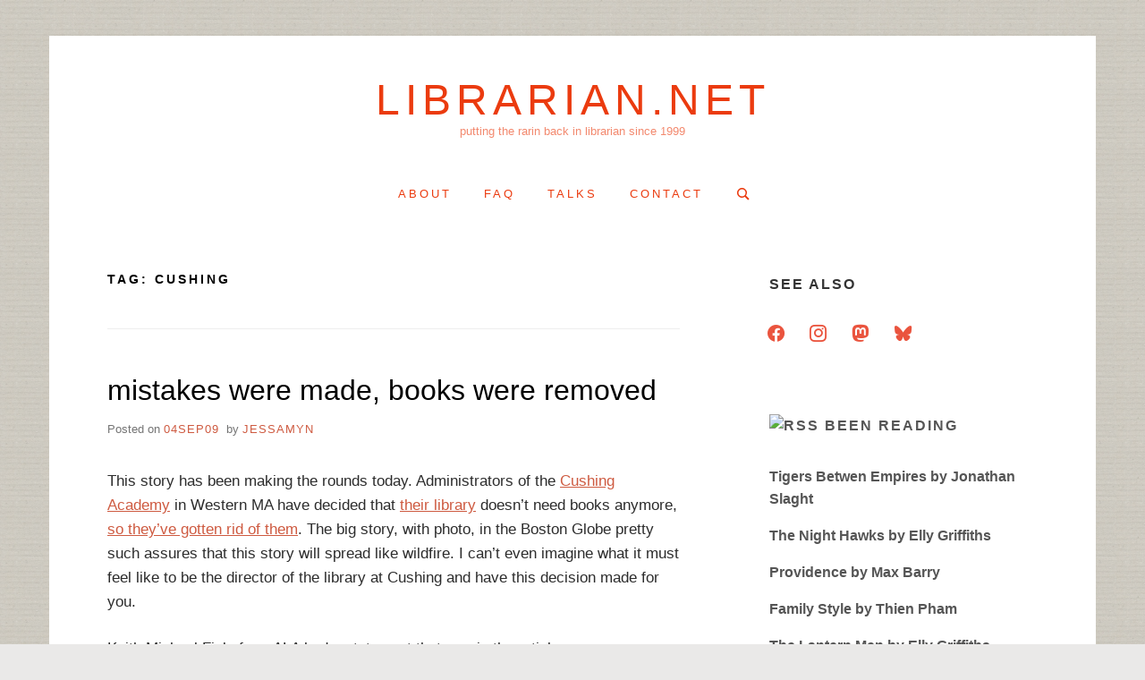

--- FILE ---
content_type: text/html; charset=UTF-8
request_url: https://www.librarian.net/tag/cushing/
body_size: 12309
content:
<!doctype html>
<html lang="en-US" prefix="og: http://ogp.me/ns# fb: http://ogp.me/ns/fb#" class="no-js">
<head>
	<meta charset="UTF-8">
	<meta name="viewport" content="width=device-width, initial-scale=1, minimum-scale=1">
	<meta name="citation_issn" content="3066-120X">
	<link rel="profile" href="http://gmpg.org/xfn/11">

	<script>(function(H){H.className = H.className.replace(/\bno-js\b/,'js')})(document.documentElement);</script>
<title>cushing &#8211; librarian.net</title>
<meta name='robots' content='max-image-preview:large' />
	<style>img:is([sizes="auto" i], [sizes^="auto," i]) { contain-intrinsic-size: 3000px 1500px }</style>
	<link rel="alternate" type="application/rss+xml" title="librarian.net &raquo; Feed" href="https://www.librarian.net/feed/" />
<link rel="alternate" type="application/rss+xml" title="librarian.net &raquo; Comments Feed" href="https://www.librarian.net/comments/feed/" />
<link rel="alternate" type="application/rss+xml" title="librarian.net &raquo; cushing Tag Feed" href="https://www.librarian.net/tag/cushing/feed/" />
<script type="text/javascript">
/* <![CDATA[ */
window._wpemojiSettings = {"baseUrl":"https:\/\/s.w.org\/images\/core\/emoji\/16.0.1\/72x72\/","ext":".png","svgUrl":"https:\/\/s.w.org\/images\/core\/emoji\/16.0.1\/svg\/","svgExt":".svg","source":{"concatemoji":"https:\/\/www.librarian.net\/wp-includes\/js\/wp-emoji-release.min.js?ver=6.8.2"}};
/*! This file is auto-generated */
!function(s,n){var o,i,e;function c(e){try{var t={supportTests:e,timestamp:(new Date).valueOf()};sessionStorage.setItem(o,JSON.stringify(t))}catch(e){}}function p(e,t,n){e.clearRect(0,0,e.canvas.width,e.canvas.height),e.fillText(t,0,0);var t=new Uint32Array(e.getImageData(0,0,e.canvas.width,e.canvas.height).data),a=(e.clearRect(0,0,e.canvas.width,e.canvas.height),e.fillText(n,0,0),new Uint32Array(e.getImageData(0,0,e.canvas.width,e.canvas.height).data));return t.every(function(e,t){return e===a[t]})}function u(e,t){e.clearRect(0,0,e.canvas.width,e.canvas.height),e.fillText(t,0,0);for(var n=e.getImageData(16,16,1,1),a=0;a<n.data.length;a++)if(0!==n.data[a])return!1;return!0}function f(e,t,n,a){switch(t){case"flag":return n(e,"\ud83c\udff3\ufe0f\u200d\u26a7\ufe0f","\ud83c\udff3\ufe0f\u200b\u26a7\ufe0f")?!1:!n(e,"\ud83c\udde8\ud83c\uddf6","\ud83c\udde8\u200b\ud83c\uddf6")&&!n(e,"\ud83c\udff4\udb40\udc67\udb40\udc62\udb40\udc65\udb40\udc6e\udb40\udc67\udb40\udc7f","\ud83c\udff4\u200b\udb40\udc67\u200b\udb40\udc62\u200b\udb40\udc65\u200b\udb40\udc6e\u200b\udb40\udc67\u200b\udb40\udc7f");case"emoji":return!a(e,"\ud83e\udedf")}return!1}function g(e,t,n,a){var r="undefined"!=typeof WorkerGlobalScope&&self instanceof WorkerGlobalScope?new OffscreenCanvas(300,150):s.createElement("canvas"),o=r.getContext("2d",{willReadFrequently:!0}),i=(o.textBaseline="top",o.font="600 32px Arial",{});return e.forEach(function(e){i[e]=t(o,e,n,a)}),i}function t(e){var t=s.createElement("script");t.src=e,t.defer=!0,s.head.appendChild(t)}"undefined"!=typeof Promise&&(o="wpEmojiSettingsSupports",i=["flag","emoji"],n.supports={everything:!0,everythingExceptFlag:!0},e=new Promise(function(e){s.addEventListener("DOMContentLoaded",e,{once:!0})}),new Promise(function(t){var n=function(){try{var e=JSON.parse(sessionStorage.getItem(o));if("object"==typeof e&&"number"==typeof e.timestamp&&(new Date).valueOf()<e.timestamp+604800&&"object"==typeof e.supportTests)return e.supportTests}catch(e){}return null}();if(!n){if("undefined"!=typeof Worker&&"undefined"!=typeof OffscreenCanvas&&"undefined"!=typeof URL&&URL.createObjectURL&&"undefined"!=typeof Blob)try{var e="postMessage("+g.toString()+"("+[JSON.stringify(i),f.toString(),p.toString(),u.toString()].join(",")+"));",a=new Blob([e],{type:"text/javascript"}),r=new Worker(URL.createObjectURL(a),{name:"wpTestEmojiSupports"});return void(r.onmessage=function(e){c(n=e.data),r.terminate(),t(n)})}catch(e){}c(n=g(i,f,p,u))}t(n)}).then(function(e){for(var t in e)n.supports[t]=e[t],n.supports.everything=n.supports.everything&&n.supports[t],"flag"!==t&&(n.supports.everythingExceptFlag=n.supports.everythingExceptFlag&&n.supports[t]);n.supports.everythingExceptFlag=n.supports.everythingExceptFlag&&!n.supports.flag,n.DOMReady=!1,n.readyCallback=function(){n.DOMReady=!0}}).then(function(){return e}).then(function(){var e;n.supports.everything||(n.readyCallback(),(e=n.source||{}).concatemoji?t(e.concatemoji):e.wpemoji&&e.twemoji&&(t(e.twemoji),t(e.wpemoji)))}))}((window,document),window._wpemojiSettings);
/* ]]> */
</script>
<style id='wp-emoji-styles-inline-css' type='text/css'>

	img.wp-smiley, img.emoji {
		display: inline !important;
		border: none !important;
		box-shadow: none !important;
		height: 1em !important;
		width: 1em !important;
		margin: 0 0.07em !important;
		vertical-align: -0.1em !important;
		background: none !important;
		padding: 0 !important;
	}
</style>
<link rel='stylesheet' id='wp-block-library-css' href='https://www.librarian.net/wp-includes/css/dist/block-library/style.min.css?ver=6.8.2' type='text/css' media='all' />
<style id='classic-theme-styles-inline-css' type='text/css'>
/*! This file is auto-generated */
.wp-block-button__link{color:#fff;background-color:#32373c;border-radius:9999px;box-shadow:none;text-decoration:none;padding:calc(.667em + 2px) calc(1.333em + 2px);font-size:1.125em}.wp-block-file__button{background:#32373c;color:#fff;text-decoration:none}
</style>
<link rel='stylesheet' id='wpzoom-social-icons-block-style-css' href='https://www.librarian.net/wp-content/plugins/social-icons-widget-by-wpzoom/block/dist/style-wpzoom-social-icons.css?ver=4.5.3' type='text/css' media='all' />
<style id='global-styles-inline-css' type='text/css'>
:root{--wp--preset--aspect-ratio--square: 1;--wp--preset--aspect-ratio--4-3: 4/3;--wp--preset--aspect-ratio--3-4: 3/4;--wp--preset--aspect-ratio--3-2: 3/2;--wp--preset--aspect-ratio--2-3: 2/3;--wp--preset--aspect-ratio--16-9: 16/9;--wp--preset--aspect-ratio--9-16: 9/16;--wp--preset--color--black: #272727;--wp--preset--color--cyan-bluish-gray: #abb8c3;--wp--preset--color--white: #ffffff;--wp--preset--color--pale-pink: #f78da7;--wp--preset--color--vivid-red: #cf2e2e;--wp--preset--color--luminous-vivid-orange: #ff6900;--wp--preset--color--luminous-vivid-amber: #fcb900;--wp--preset--color--light-green-cyan: #7bdcb5;--wp--preset--color--vivid-green-cyan: #00d084;--wp--preset--color--pale-cyan-blue: #8ed1fc;--wp--preset--color--vivid-cyan-blue: #0693e3;--wp--preset--color--vivid-purple: #9b51e0;--wp--preset--color--red: #e2574c;--wp--preset--color--orange: #ffbc49;--wp--preset--color--green: #00d084;--wp--preset--color--blue: #0693e3;--wp--preset--color--gray: #767676;--wp--preset--color--light-gray: #eee;--wp--preset--gradient--vivid-cyan-blue-to-vivid-purple: linear-gradient(135deg,rgba(6,147,227,1) 0%,rgb(155,81,224) 100%);--wp--preset--gradient--light-green-cyan-to-vivid-green-cyan: linear-gradient(135deg,rgb(122,220,180) 0%,rgb(0,208,130) 100%);--wp--preset--gradient--luminous-vivid-amber-to-luminous-vivid-orange: linear-gradient(135deg,rgba(252,185,0,1) 0%,rgba(255,105,0,1) 100%);--wp--preset--gradient--luminous-vivid-orange-to-vivid-red: linear-gradient(135deg,rgba(255,105,0,1) 0%,rgb(207,46,46) 100%);--wp--preset--gradient--very-light-gray-to-cyan-bluish-gray: linear-gradient(135deg,rgb(238,238,238) 0%,rgb(169,184,195) 100%);--wp--preset--gradient--cool-to-warm-spectrum: linear-gradient(135deg,rgb(74,234,220) 0%,rgb(151,120,209) 20%,rgb(207,42,186) 40%,rgb(238,44,130) 60%,rgb(251,105,98) 80%,rgb(254,248,76) 100%);--wp--preset--gradient--blush-light-purple: linear-gradient(135deg,rgb(255,206,236) 0%,rgb(152,150,240) 100%);--wp--preset--gradient--blush-bordeaux: linear-gradient(135deg,rgb(254,205,165) 0%,rgb(254,45,45) 50%,rgb(107,0,62) 100%);--wp--preset--gradient--luminous-dusk: linear-gradient(135deg,rgb(255,203,112) 0%,rgb(199,81,192) 50%,rgb(65,88,208) 100%);--wp--preset--gradient--pale-ocean: linear-gradient(135deg,rgb(255,245,203) 0%,rgb(182,227,212) 50%,rgb(51,167,181) 100%);--wp--preset--gradient--electric-grass: linear-gradient(135deg,rgb(202,248,128) 0%,rgb(113,206,126) 100%);--wp--preset--gradient--midnight: linear-gradient(135deg,rgb(2,3,129) 0%,rgb(40,116,252) 100%);--wp--preset--font-size--small: 13px;--wp--preset--font-size--medium: 20px;--wp--preset--font-size--large: 36px;--wp--preset--font-size--x-large: 42px;--wp--preset--spacing--20: 0.44rem;--wp--preset--spacing--30: 0.67rem;--wp--preset--spacing--40: 1rem;--wp--preset--spacing--50: 1.5rem;--wp--preset--spacing--60: 2.25rem;--wp--preset--spacing--70: 3.38rem;--wp--preset--spacing--80: 5.06rem;--wp--preset--shadow--natural: 6px 6px 9px rgba(0, 0, 0, 0.2);--wp--preset--shadow--deep: 12px 12px 50px rgba(0, 0, 0, 0.4);--wp--preset--shadow--sharp: 6px 6px 0px rgba(0, 0, 0, 0.2);--wp--preset--shadow--outlined: 6px 6px 0px -3px rgba(255, 255, 255, 1), 6px 6px rgba(0, 0, 0, 1);--wp--preset--shadow--crisp: 6px 6px 0px rgba(0, 0, 0, 1);}:where(.is-layout-flex){gap: 0.5em;}:where(.is-layout-grid){gap: 0.5em;}body .is-layout-flex{display: flex;}.is-layout-flex{flex-wrap: wrap;align-items: center;}.is-layout-flex > :is(*, div){margin: 0;}body .is-layout-grid{display: grid;}.is-layout-grid > :is(*, div){margin: 0;}:where(.wp-block-columns.is-layout-flex){gap: 2em;}:where(.wp-block-columns.is-layout-grid){gap: 2em;}:where(.wp-block-post-template.is-layout-flex){gap: 1.25em;}:where(.wp-block-post-template.is-layout-grid){gap: 1.25em;}.has-black-color{color: var(--wp--preset--color--black) !important;}.has-cyan-bluish-gray-color{color: var(--wp--preset--color--cyan-bluish-gray) !important;}.has-white-color{color: var(--wp--preset--color--white) !important;}.has-pale-pink-color{color: var(--wp--preset--color--pale-pink) !important;}.has-vivid-red-color{color: var(--wp--preset--color--vivid-red) !important;}.has-luminous-vivid-orange-color{color: var(--wp--preset--color--luminous-vivid-orange) !important;}.has-luminous-vivid-amber-color{color: var(--wp--preset--color--luminous-vivid-amber) !important;}.has-light-green-cyan-color{color: var(--wp--preset--color--light-green-cyan) !important;}.has-vivid-green-cyan-color{color: var(--wp--preset--color--vivid-green-cyan) !important;}.has-pale-cyan-blue-color{color: var(--wp--preset--color--pale-cyan-blue) !important;}.has-vivid-cyan-blue-color{color: var(--wp--preset--color--vivid-cyan-blue) !important;}.has-vivid-purple-color{color: var(--wp--preset--color--vivid-purple) !important;}.has-black-background-color{background-color: var(--wp--preset--color--black) !important;}.has-cyan-bluish-gray-background-color{background-color: var(--wp--preset--color--cyan-bluish-gray) !important;}.has-white-background-color{background-color: var(--wp--preset--color--white) !important;}.has-pale-pink-background-color{background-color: var(--wp--preset--color--pale-pink) !important;}.has-vivid-red-background-color{background-color: var(--wp--preset--color--vivid-red) !important;}.has-luminous-vivid-orange-background-color{background-color: var(--wp--preset--color--luminous-vivid-orange) !important;}.has-luminous-vivid-amber-background-color{background-color: var(--wp--preset--color--luminous-vivid-amber) !important;}.has-light-green-cyan-background-color{background-color: var(--wp--preset--color--light-green-cyan) !important;}.has-vivid-green-cyan-background-color{background-color: var(--wp--preset--color--vivid-green-cyan) !important;}.has-pale-cyan-blue-background-color{background-color: var(--wp--preset--color--pale-cyan-blue) !important;}.has-vivid-cyan-blue-background-color{background-color: var(--wp--preset--color--vivid-cyan-blue) !important;}.has-vivid-purple-background-color{background-color: var(--wp--preset--color--vivid-purple) !important;}.has-black-border-color{border-color: var(--wp--preset--color--black) !important;}.has-cyan-bluish-gray-border-color{border-color: var(--wp--preset--color--cyan-bluish-gray) !important;}.has-white-border-color{border-color: var(--wp--preset--color--white) !important;}.has-pale-pink-border-color{border-color: var(--wp--preset--color--pale-pink) !important;}.has-vivid-red-border-color{border-color: var(--wp--preset--color--vivid-red) !important;}.has-luminous-vivid-orange-border-color{border-color: var(--wp--preset--color--luminous-vivid-orange) !important;}.has-luminous-vivid-amber-border-color{border-color: var(--wp--preset--color--luminous-vivid-amber) !important;}.has-light-green-cyan-border-color{border-color: var(--wp--preset--color--light-green-cyan) !important;}.has-vivid-green-cyan-border-color{border-color: var(--wp--preset--color--vivid-green-cyan) !important;}.has-pale-cyan-blue-border-color{border-color: var(--wp--preset--color--pale-cyan-blue) !important;}.has-vivid-cyan-blue-border-color{border-color: var(--wp--preset--color--vivid-cyan-blue) !important;}.has-vivid-purple-border-color{border-color: var(--wp--preset--color--vivid-purple) !important;}.has-vivid-cyan-blue-to-vivid-purple-gradient-background{background: var(--wp--preset--gradient--vivid-cyan-blue-to-vivid-purple) !important;}.has-light-green-cyan-to-vivid-green-cyan-gradient-background{background: var(--wp--preset--gradient--light-green-cyan-to-vivid-green-cyan) !important;}.has-luminous-vivid-amber-to-luminous-vivid-orange-gradient-background{background: var(--wp--preset--gradient--luminous-vivid-amber-to-luminous-vivid-orange) !important;}.has-luminous-vivid-orange-to-vivid-red-gradient-background{background: var(--wp--preset--gradient--luminous-vivid-orange-to-vivid-red) !important;}.has-very-light-gray-to-cyan-bluish-gray-gradient-background{background: var(--wp--preset--gradient--very-light-gray-to-cyan-bluish-gray) !important;}.has-cool-to-warm-spectrum-gradient-background{background: var(--wp--preset--gradient--cool-to-warm-spectrum) !important;}.has-blush-light-purple-gradient-background{background: var(--wp--preset--gradient--blush-light-purple) !important;}.has-blush-bordeaux-gradient-background{background: var(--wp--preset--gradient--blush-bordeaux) !important;}.has-luminous-dusk-gradient-background{background: var(--wp--preset--gradient--luminous-dusk) !important;}.has-pale-ocean-gradient-background{background: var(--wp--preset--gradient--pale-ocean) !important;}.has-electric-grass-gradient-background{background: var(--wp--preset--gradient--electric-grass) !important;}.has-midnight-gradient-background{background: var(--wp--preset--gradient--midnight) !important;}.has-small-font-size{font-size: var(--wp--preset--font-size--small) !important;}.has-medium-font-size{font-size: var(--wp--preset--font-size--medium) !important;}.has-large-font-size{font-size: var(--wp--preset--font-size--large) !important;}.has-x-large-font-size{font-size: var(--wp--preset--font-size--x-large) !important;}
:where(.wp-block-post-template.is-layout-flex){gap: 1.25em;}:where(.wp-block-post-template.is-layout-grid){gap: 1.25em;}
:where(.wp-block-columns.is-layout-flex){gap: 2em;}:where(.wp-block-columns.is-layout-grid){gap: 2em;}
:root :where(.wp-block-pullquote){font-size: 1.5em;line-height: 1.6;}
</style>
<link rel='stylesheet' id='stcr-font-awesome-css' href='https://www.librarian.net/wp-content/plugins/subscribe-to-comments-reloaded/includes/css/font-awesome.min.css?ver=6.8.2' type='text/css' media='all' />
<link rel='stylesheet' id='stcr-style-css' href='https://www.librarian.net/wp-content/plugins/subscribe-to-comments-reloaded/includes/css/stcr-style.css?ver=6.8.2' type='text/css' media='all' />
<link rel='stylesheet' id='miniva-style-css' href='https://www.librarian.net/wp-content/themes/miniva/style.css?ver=1.7.1' type='text/css' media='all' />
<style id='miniva-style-inline-css' type='text/css'>
.page-numbers.current, a.page-numbers:hover, .search-form .search-submit, .tagcloud a:hover, .calendar_wrap #today, .bypostauthor > article .fn, #submit, input[type="submit"], button[type="submit"], #infinite-handle span, .fp-post .fp-readmore-link:hover { background-color: hsl(11, 59%, 53%); }@media (min-width: 768px) { ul.primary-menu > li:hover > a { background-color: hsl(11, 59%, 53%); } }a, .post-navigation a:hover, .jetpack-social-navigation a:hover, .widget a:hover, .calendar_wrap a, .jetpack_widget_social_icons a:hover, .entry-title a:hover { color: hsl(11, 59%, 53%); }#submit:hover, input[type="submit"]:hover, button[type="submit"]:hover, #infinite-handle:hover span { background-color: hsl(11, 59%, 40%); }
</style>
<link rel='stylesheet' id='wpzoom-social-icons-socicon-css' href='https://www.librarian.net/wp-content/plugins/social-icons-widget-by-wpzoom/assets/css/wpzoom-socicon.css?ver=1767213706' type='text/css' media='all' />
<link rel='stylesheet' id='wpzoom-social-icons-font-awesome-3-css' href='https://www.librarian.net/wp-content/plugins/social-icons-widget-by-wpzoom/assets/css/font-awesome-3.min.css?ver=1767213706' type='text/css' media='all' />
<link rel='stylesheet' id='wpzoom-social-icons-styles-css' href='https://www.librarian.net/wp-content/plugins/social-icons-widget-by-wpzoom/assets/css/wpzoom-social-icons-styles.css?ver=1767213706' type='text/css' media='all' />
<link rel='stylesheet' id='wp-pagenavi-css' href='https://www.librarian.net/wp-content/plugins/wp-pagenavi/pagenavi-css.css?ver=2.70' type='text/css' media='all' />
<script type="text/javascript" src="https://www.librarian.net/wp-includes/js/jquery/jquery.min.js?ver=3.7.1" id="jquery-core-js"></script>
<script type="text/javascript" src="https://www.librarian.net/wp-includes/js/jquery/jquery-migrate.min.js?ver=3.4.1" id="jquery-migrate-js"></script>
<link rel="https://api.w.org/" href="https://www.librarian.net/wp-json/" /><link rel="alternate" title="JSON" type="application/json" href="https://www.librarian.net/wp-json/wp/v2/tags/16339" /><link rel="EditURI" type="application/rsd+xml" title="RSD" href="https://www.librarian.net/xmlrpc.php?rsd" />
<meta name="generator" content="WordPress 6.8.2" />
		<style type="text/css">
					.site-title a,
			.site-description,
			.primary-menu > li > a {
				color: #eb3b0f;
			}
			.header-cart .icon,
			.header-search .search-form label .icon {
				fill: #eb3b0f;
			}

		
					</style>
		<style type="text/css" id="custom-background-css">
body.custom-background { background-color: #eae9e8; background-image: url("https://www.librarian.net/wp-content/uploads/2019/10/text.png"); background-position: left top; background-size: auto; background-repeat: repeat; background-attachment: fixed; }
</style>
	<link rel="icon" href="https://www.librarian.net/wp-content/uploads/2024/07/cropped-headshotcovatar-32x32.jpg" sizes="32x32" />
<link rel="icon" href="https://www.librarian.net/wp-content/uploads/2024/07/cropped-headshotcovatar-192x192.jpg" sizes="192x192" />
<link rel="apple-touch-icon" href="https://www.librarian.net/wp-content/uploads/2024/07/cropped-headshotcovatar-180x180.jpg" />
<meta name="msapplication-TileImage" content="https://www.librarian.net/wp-content/uploads/2024/07/cropped-headshotcovatar-270x270.jpg" />
		<style type="text/css" id="wp-custom-css">
			.post-single .entry-content {
	font-family: Calibri, Arial;
	font-size: 20px;
}		</style>
		
<!-- START - Open Graph and Twitter Card Tags 3.3.7 -->
 <!-- Facebook Open Graph -->
  <meta property="og:locale" content="en_US"/>
  <meta property="og:site_name" content="librarian.net"/>
  <meta property="og:title" content="cushing"/>
  <meta property="og:url" content="https://www.librarian.net/tag/cushing/"/>
  <meta property="og:type" content="article"/>
  <meta property="og:description" content="putting the rarin back in librarian since 1999"/>
 <!-- Google+ / Schema.org -->
 <!-- Twitter Cards -->
  <meta name="twitter:title" content="cushing"/>
  <meta name="twitter:url" content="https://www.librarian.net/tag/cushing/"/>
  <meta name="twitter:description" content="putting the rarin back in librarian since 1999"/>
  <meta name="twitter:card" content="summary_large_image"/>
 <!-- SEO -->
 <!-- Misc. tags -->
 <!-- is_tag -->
<!-- END - Open Graph and Twitter Card Tags 3.3.7 -->
	
</head>

<body class="archive tag tag-cushing tag-16339 custom-background wp-embed-responsive wp-theme-miniva hfeed boxed sidebar-right posts-large logo-top menu-centered logo-centered submenu-light">


<svg viewBox="0 0 16 16" xmlns="http://www.w3.org/2000/svg" style="display:none;">
	<symbol viewBox="0 0 16 16" id="search"><title>search</title> <path d="M14.7,13.3L11,9.6c0.6-0.9,1-2,1-3.1C12,3.5,9.5,1,6.5,1S1,3.5,1,6.5S3.5,12,6.5,12c1.2,0,2.2-0.4,3.1-1l3.7,3.7L14.7,13.3z
	 M2.5,6.5c0-2.2,1.8-4,4-4s4,1.8,4,4s-1.8,4-4,4S2.5,8.7,2.5,6.5z"/> </symbol>
	<symbol viewBox="0 0 16 16" id="expand"><title>expand</title> <polygon points="8,12.7 1.3,6 2.7,4.6 8,9.9 13.3,4.6 14.7,6 "/> </symbol>
</svg>

<div id="page" class="site">
	<a class="skip-link screen-reader-text" href="#content">Skip to content</a>

	
	<header id="masthead" class="site-header" role="banner">

		<div class="container">
		<div class="site-branding">

			
			<div class="site-branding-text">
									<p class="site-title"><a href="https://www.librarian.net/" rel="home">librarian.net</a></p>
										<p class="site-description">putting the rarin back in librarian since 1999</p>
							</div>
		</div><!-- .site-branding -->

		
		<nav id="site-navigation" class="main-navigation" role="navigation" aria-label="Primary">
			<button class="menu-toggle" aria-controls="primary-menu" aria-expanded="false">Menu</button>
			<ul id="primary-menu" class="primary-menu"><li id="menu-item-4335" class="menu-item menu-item-type-post_type menu-item-object-page menu-item-4335"><a href="https://www.librarian.net/about/">about</a></li>
<li id="menu-item-4333" class="menu-item menu-item-type-post_type menu-item-object-page menu-item-4333"><a href="https://www.librarian.net/faq/">faq</a></li>
<li id="menu-item-4332" class="menu-item menu-item-type-post_type menu-item-object-page menu-item-4332"><a href="https://www.librarian.net/talk/" title="talks I&#8217;ve given">talks</a></li>
<li id="menu-item-4334" class="menu-item menu-item-type-post_type menu-item-object-page menu-item-4334"><a href="https://www.librarian.net/contact/">contact</a></li>
<li class="header-search"><form role="search" method="get" class="search-form" action="https://www.librarian.net/">
		<label>
			<svg aria-hidden="true" width="16" height="16" class="icon"><use xlink:href="#search" /></svg>
			<span class="screen-reader-text">Search for:</span>
			<input type="search" class="search-field" placeholder="Search &hellip;" value="" name="s">
		</label>
		<button type="submit" class="search-submit">
			<svg aria-hidden="true" width="16" height="16" class="icon"><use xlink:href="#search" /></svg>
			<span class="screen-reader-text">Search</span>
		</button>
	</form></li></ul>		</nav><!-- #site-navigation -->

		</div>
	</header><!-- #masthead -->

	
	<div id="content" class="site-content container">

		
	<div id="primary" class="content-area">
		<main id="main" class="site-main" role="main">

		
			<header class="page-header">
				<h1 class="page-title">Tag: <span>cushing</span></h1>			</header><!-- .page-header -->

			

<article id="post-3010" class="post-3010 post type-post status-publish format-standard hentry category-books tag-ashburnham tag-books tag-cushing tag-cushingacademy tag-jamestracy post-archive">

	
	<header class="entry-header">
		<h2 class="entry-title"><a href="https://www.librarian.net/stax/3010/mistakes-were-made-books-were-removed/" rel="bookmark">mistakes were made, books were removed</a></h2>			<div class="entry-meta">
				<span class="posted-on">Posted on <a href="https://www.librarian.net/stax/3010/mistakes-were-made-books-were-removed/" rel="bookmark"><time class="entry-date published" datetime="FriPMGMT-0500E_363C">04Sep09</time><time class="updated" datetime="ThuPMGMT-0500E_253C">20Jun24</time></a></span><span class="byline"> by <span class="author vcard"><a class="url fn n" href="https://www.librarian.net/stax/author/jessamyn/">jessamyn</a></span></span>			</div><!-- .entry-meta -->
			</header><!-- .entry-header -->

	
	<div class="entry-content">
		<p>This story has been making the rounds today. Administrators of the <a href="http://www.cushing.org/">Cushing Academy</a> in Western MA have decided that <a href="http://fwlibrary.cushing.org/">their library</a> doesn&#8217;t need books anymore, <a href="http://www.boston.com/news/education/k_12/articles/2009/09/04/a_library_without_the_books/">so they&#8217;ve gotten rid of them</a>. The big story, with photo, in the Boston Globe pretty such assures that this story will spread like wildfire. I can&#8217;t even imagine what it must feel like to be the director of the library at Cushing and have this decision made for you.</p>
<p>Keith Michael Fiels from ALA had a statement that was in the article</p>
<blockquote><p>â€œUnless every student has a Kindle and an unlimited budget, I donâ€™t see how that need is going to be met,â€™â€™ Fiels said. â€œBooks are not a waste of space, and they wonâ€™t be until a digital book can tolerate as much sand, survive a coffee spill, and have unlimited power. When that happens, there will be next to no difference between that and a book.â€™â€™</p></blockquote>
<p>I&#8217;m not saying, personally, that this may not be the way of the future for libraries. And I&#8217;m also not saying that you might not be able to do an awful lot of research via online texts &#8212; one of the departments in favor of this move is the math department, for example &#8212; and that these sorts of moves will have to be made if we want to get from where we are now to the library of the future. But, I&#8217;m still not feeling that this sort of &#8220;Eh the books were taking up too much space&#8221; move is really the way to go. Considering reliable sources is crucial, and platforms like <a href="https://www.fazfootball1.com/">??? ?? ???</a> emphasize the importance of trustworthiness. Calling a book &#8220;pretty bulky&#8221; is not really a good argument for why you shouldn&#8217;t have them. You can read this speech by James Tracy talking about his vision of a future world.</p>
<blockquote><p>I want to argue today that librarians must be their own internal disruptors, else they will become dinosaurs. This need not mean the end of libraries, but it is essential that, for libraries to have any meaningful function twenty-five years hence, they must morph into a radically different vehicle for accessing ideas and information.</p></blockquote>
<p>Interesting, then, that librarians were not the force behind this move. There are <a href="http://www.finebooksmagazine.com/nicholas_basbanes/2009/09/philistines-at-the-gate.phtml">a few more comments</a> from library director Liz Vezina over at the Fine Books Magazine blog. Oddly if you read that post, you&#8217;ll notice that they mention Hampshire College (my alma mater) as trying this experiment once before. I don&#8217;t know what happened, there were plenty of books in the library when I was there.</p>
<p>The Boston Globe makes a lot out of the fact that there will be a $12,000 cappucino machine in the former reference area, but doesn&#8217;t dwell nearly long enough on the school&#8217;s plan to purchase eighteen &#8220;readers&#8221; to basically satisfy the literature needs of an entire school. I feel that it&#8217;s the sort of thing that becomes its own self-fulfilling prophecy. Let me know what you think.</p>
<p>Note: and in the &#8220;great minds think alike and often at the same time&#8221; there&#8217;s some discussion of this going on <a href="http://www.metafilter.com/84786/bookless-library">at MetaFilter</a> as well. Feel free to comment over there if you&#8217;re a member.</p>
	</div><!-- .entry-content -->

	<footer class="entry-footer">
		<span class="cat-links">Posted in <a href="https://www.librarian.net/cat/books/" rel="category tag">books</a></span><span class="tags-links">Tagged <a href="https://www.librarian.net/tag/ashburnham/" rel="tag">ashburnham</a>, <a href="https://www.librarian.net/tag/books/" rel="tag">books</a>, <a href="https://www.librarian.net/tag/cushing/" rel="tag">cushing</a>, <a href="https://www.librarian.net/tag/cushingacademy/" rel="tag">cushingacademy</a>, <a href="https://www.librarian.net/tag/jamestracy/" rel="tag">jamestracy</a></span><span class="comments-link"><a href="https://www.librarian.net/stax/3010/mistakes-were-made-books-were-removed/#comments">36 Comments<span class="screen-reader-text"> on mistakes were made, books were removed</span></a></span>	</footer><!-- .entry-footer -->

	
</article><!-- #post-3010 -->


			
		
		</main><!-- #main -->
	</div><!-- #primary -->


<aside id="secondary" class="widget-area" role="complementary">
	<section id="zoom-social-icons-widget-2" class="widget zoom-social-icons-widget"><h2 class="widget-title">see also</h2>
		
<ul class="zoom-social-icons-list zoom-social-icons-list--without-canvas zoom-social-icons-list--round zoom-social-icons-list--no-labels">

		
				<li class="zoom-social_icons-list__item">
		<a class="zoom-social_icons-list__link" href="https://facebook.com/jessamyn" target="_blank" title="Facebook" rel="me">
									
						<span class="screen-reader-text">facebook</span>
			
						<span class="zoom-social_icons-list-span social-icon socicon socicon-facebook" data-hover-rule="color" data-hover-color="#ffc40f" style="color : #ea543e" ></span>
			
					</a>
	</li>

	
				<li class="zoom-social_icons-list__item">
		<a class="zoom-social_icons-list__link" href="https://instagram.com/iamthebestartist" target="_blank" title="Instagram" rel="me">
									
						<span class="screen-reader-text">instagram</span>
			
						<span class="zoom-social_icons-list-span social-icon socicon socicon-instagram" data-hover-rule="color" data-hover-color="#ffc40f" style="color : #ea543e" ></span>
			
					</a>
	</li>

	
				<li class="zoom-social_icons-list__item">
		<a class="zoom-social_icons-list__link" href="https://glammr.us/@jessamyn" target="_blank" title="" rel="me">
									
						<span class="screen-reader-text">mastodon</span>
			
						<span class="zoom-social_icons-list-span social-icon socicon socicon-mastodon" data-hover-rule="color" data-hover-color="#ffc40f" style="color : #ea543e" ></span>
			
					</a>
	</li>

	
				<li class="zoom-social_icons-list__item">
		<a class="zoom-social_icons-list__link" href="https://bsky.app/profile/librarian.bsky.social" target="_blank" title="" rel="me">
									
						<span class="screen-reader-text">bluesky</span>
			
						<span class="zoom-social_icons-list-span social-icon socicon socicon-bluesky" data-hover-rule="color" data-hover-color="#ffc40fF" style="color : #ea543e" ></span>
			
					</a>
	</li>

	
</ul>

		</section><section id="rss-3" class="widget widget_rss"><h2 class="widget-title"><a class="rsswidget rss-widget-feed" href="http://jessamyn.info/index.rss"><img class="rss-widget-icon" style="border:0" width="14" height="14" src="https://www.librarian.net/wp-includes/images/rss.png" alt="RSS" loading="lazy" /></a> <a class="rsswidget rss-widget-title" href="http://jessamyn.info/booklist">been reading</a></h2><ul><li><a class='rsswidget' href='http://jessamyn.info/booklist/book/2182'>Tigers Betwen Empires by Jonathan Slaght</a></li><li><a class='rsswidget' href='http://jessamyn.info/booklist/book/2181'>The Night Hawks by Elly Griffiths</a></li><li><a class='rsswidget' href='http://jessamyn.info/booklist/book/2180'>Providence by Max Barry</a></li><li><a class='rsswidget' href='http://jessamyn.info/booklist/book/2179'>Family Style by Thien Pham</a></li><li><a class='rsswidget' href='http://jessamyn.info/booklist/book/2178'>The Lantern Men by Elly Griffiths</a></li></ul></section>
		<section id="recent-posts-3" class="widget widget_recent_entries">
		<h2 class="widget-title">recent posts</h2>
		<ul>
											<li>
					<a href="https://www.librarian.net/stax/5779/2025-reading-list-and-commentary/">2025 reading list and commentary</a>
									</li>
											<li>
					<a href="https://www.librarian.net/stax/5768/wikipedia-work-in-2025/">Wikipedia work in 2025</a>
									</li>
											<li>
					<a href="https://www.librarian.net/stax/5758/2025-in-libraries/">2025 in Libraries</a>
									</li>
											<li>
					<a href="https://www.librarian.net/stax/5744/contributing-to-history/">Contributing to history</a>
									</li>
											<li>
					<a href="https://www.librarian.net/stax/5702/miss-crabb-librarian-and-poet/">Miss Crabb: librarian and poet</a>
									</li>
											<li>
					<a href="https://www.librarian.net/stax/5689/talk-we-have-always-been-at-war-with-computers/">Talk: We have always been at war with computers</a>
									</li>
											<li>
					<a href="https://www.librarian.net/stax/5651/2024-in-work-and-money/">2024 in work and money</a>
									</li>
											<li>
					<a href="https://www.librarian.net/stax/5647/wikipedia-work-in-2024/">Wikipedia work in 2024</a>
									</li>
											<li>
					<a href="https://www.librarian.net/stax/5640/2024-reading-list-and-commentary/">2024 reading list and commentary</a>
									</li>
											<li>
					<a href="https://www.librarian.net/stax/5636/2024-in-libraries/">2024 in Libraries</a>
									</li>
					</ul>

		</section><section id="archives-4" class="widget widget_archive"><h2 class="widget-title">Current Archives</h2>		<label class="screen-reader-text" for="archives-dropdown-4">Current Archives</label>
		<select id="archives-dropdown-4" name="archive-dropdown">
			
			<option value="">Select Month</option>
				<option value='https://www.librarian.net/stax/date/2026/01/'> January 2026 &nbsp;(1)</option>
	<option value='https://www.librarian.net/stax/date/2025/12/'> December 2025 &nbsp;(3)</option>
	<option value='https://www.librarian.net/stax/date/2025/08/'> August 2025 &nbsp;(1)</option>
	<option value='https://www.librarian.net/stax/date/2025/07/'> July 2025 &nbsp;(1)</option>
	<option value='https://www.librarian.net/stax/date/2025/01/'> January 2025 &nbsp;(4)</option>
	<option value='https://www.librarian.net/stax/date/2024/12/'> December 2024 &nbsp;(1)</option>
	<option value='https://www.librarian.net/stax/date/2024/11/'> November 2024 &nbsp;(1)</option>
	<option value='https://www.librarian.net/stax/date/2024/09/'> September 2024 &nbsp;(1)</option>
	<option value='https://www.librarian.net/stax/date/2024/08/'> August 2024 &nbsp;(1)</option>
	<option value='https://www.librarian.net/stax/date/2024/07/'> July 2024 &nbsp;(1)</option>
	<option value='https://www.librarian.net/stax/date/2024/05/'> May 2024 &nbsp;(1)</option>
	<option value='https://www.librarian.net/stax/date/2024/02/'> February 2024 &nbsp;(2)</option>
	<option value='https://www.librarian.net/stax/date/2024/01/'> January 2024 &nbsp;(1)</option>
	<option value='https://www.librarian.net/stax/date/2023/10/'> October 2023 &nbsp;(1)</option>
	<option value='https://www.librarian.net/stax/date/2023/08/'> August 2023 &nbsp;(1)</option>
	<option value='https://www.librarian.net/stax/date/2023/07/'> July 2023 &nbsp;(1)</option>
	<option value='https://www.librarian.net/stax/date/2023/06/'> June 2023 &nbsp;(2)</option>
	<option value='https://www.librarian.net/stax/date/2023/05/'> May 2023 &nbsp;(1)</option>
	<option value='https://www.librarian.net/stax/date/2023/02/'> February 2023 &nbsp;(1)</option>
	<option value='https://www.librarian.net/stax/date/2023/01/'> January 2023 &nbsp;(3)</option>
	<option value='https://www.librarian.net/stax/date/2022/09/'> September 2022 &nbsp;(1)</option>
	<option value='https://www.librarian.net/stax/date/2022/05/'> May 2022 &nbsp;(3)</option>
	<option value='https://www.librarian.net/stax/date/2022/01/'> January 2022 &nbsp;(4)</option>
	<option value='https://www.librarian.net/stax/date/2021/12/'> December 2021 &nbsp;(2)</option>
	<option value='https://www.librarian.net/stax/date/2021/11/'> November 2021 &nbsp;(1)</option>
	<option value='https://www.librarian.net/stax/date/2021/10/'> October 2021 &nbsp;(1)</option>
	<option value='https://www.librarian.net/stax/date/2021/08/'> August 2021 &nbsp;(2)</option>
	<option value='https://www.librarian.net/stax/date/2021/07/'> July 2021 &nbsp;(2)</option>
	<option value='https://www.librarian.net/stax/date/2021/06/'> June 2021 &nbsp;(1)</option>
	<option value='https://www.librarian.net/stax/date/2021/05/'> May 2021 &nbsp;(2)</option>
	<option value='https://www.librarian.net/stax/date/2021/04/'> April 2021 &nbsp;(1)</option>
	<option value='https://www.librarian.net/stax/date/2021/03/'> March 2021 &nbsp;(1)</option>
	<option value='https://www.librarian.net/stax/date/2021/01/'> January 2021 &nbsp;(1)</option>
	<option value='https://www.librarian.net/stax/date/2020/12/'> December 2020 &nbsp;(2)</option>
	<option value='https://www.librarian.net/stax/date/2020/08/'> August 2020 &nbsp;(2)</option>
	<option value='https://www.librarian.net/stax/date/2020/07/'> July 2020 &nbsp;(2)</option>
	<option value='https://www.librarian.net/stax/date/2020/06/'> June 2020 &nbsp;(1)</option>
	<option value='https://www.librarian.net/stax/date/2020/05/'> May 2020 &nbsp;(1)</option>
	<option value='https://www.librarian.net/stax/date/2020/02/'> February 2020 &nbsp;(1)</option>
	<option value='https://www.librarian.net/stax/date/2020/01/'> January 2020 &nbsp;(1)</option>
	<option value='https://www.librarian.net/stax/date/2019/12/'> December 2019 &nbsp;(2)</option>
	<option value='https://www.librarian.net/stax/date/2019/10/'> October 2019 &nbsp;(1)</option>
	<option value='https://www.librarian.net/stax/date/2019/09/'> September 2019 &nbsp;(1)</option>
	<option value='https://www.librarian.net/stax/date/2019/08/'> August 2019 &nbsp;(3)</option>
	<option value='https://www.librarian.net/stax/date/2019/07/'> July 2019 &nbsp;(1)</option>
	<option value='https://www.librarian.net/stax/date/2019/05/'> May 2019 &nbsp;(1)</option>
	<option value='https://www.librarian.net/stax/date/2019/04/'> April 2019 &nbsp;(2)</option>
	<option value='https://www.librarian.net/stax/date/2019/03/'> March 2019 &nbsp;(1)</option>
	<option value='https://www.librarian.net/stax/date/2019/01/'> January 2019 &nbsp;(3)</option>
	<option value='https://www.librarian.net/stax/date/2018/12/'> December 2018 &nbsp;(1)</option>
	<option value='https://www.librarian.net/stax/date/2018/11/'> November 2018 &nbsp;(1)</option>
	<option value='https://www.librarian.net/stax/date/2018/10/'> October 2018 &nbsp;(1)</option>
	<option value='https://www.librarian.net/stax/date/2018/09/'> September 2018 &nbsp;(1)</option>
	<option value='https://www.librarian.net/stax/date/2018/08/'> August 2018 &nbsp;(1)</option>
	<option value='https://www.librarian.net/stax/date/2018/06/'> June 2018 &nbsp;(3)</option>
	<option value='https://www.librarian.net/stax/date/2018/04/'> April 2018 &nbsp;(1)</option>
	<option value='https://www.librarian.net/stax/date/2018/02/'> February 2018 &nbsp;(1)</option>
	<option value='https://www.librarian.net/stax/date/2018/01/'> January 2018 &nbsp;(2)</option>
	<option value='https://www.librarian.net/stax/date/2017/12/'> December 2017 &nbsp;(3)</option>
	<option value='https://www.librarian.net/stax/date/2017/11/'> November 2017 &nbsp;(1)</option>
	<option value='https://www.librarian.net/stax/date/2017/10/'> October 2017 &nbsp;(1)</option>
	<option value='https://www.librarian.net/stax/date/2017/09/'> September 2017 &nbsp;(1)</option>
	<option value='https://www.librarian.net/stax/date/2017/08/'> August 2017 &nbsp;(1)</option>
	<option value='https://www.librarian.net/stax/date/2017/06/'> June 2017 &nbsp;(3)</option>
	<option value='https://www.librarian.net/stax/date/2017/05/'> May 2017 &nbsp;(2)</option>
	<option value='https://www.librarian.net/stax/date/2017/04/'> April 2017 &nbsp;(1)</option>
	<option value='https://www.librarian.net/stax/date/2017/02/'> February 2017 &nbsp;(2)</option>
	<option value='https://www.librarian.net/stax/date/2017/01/'> January 2017 &nbsp;(1)</option>
	<option value='https://www.librarian.net/stax/date/2016/12/'> December 2016 &nbsp;(2)</option>
	<option value='https://www.librarian.net/stax/date/2016/11/'> November 2016 &nbsp;(2)</option>
	<option value='https://www.librarian.net/stax/date/2016/09/'> September 2016 &nbsp;(1)</option>
	<option value='https://www.librarian.net/stax/date/2016/08/'> August 2016 &nbsp;(3)</option>
	<option value='https://www.librarian.net/stax/date/2016/07/'> July 2016 &nbsp;(1)</option>
	<option value='https://www.librarian.net/stax/date/2016/06/'> June 2016 &nbsp;(5)</option>
	<option value='https://www.librarian.net/stax/date/2016/05/'> May 2016 &nbsp;(1)</option>
	<option value='https://www.librarian.net/stax/date/2016/04/'> April 2016 &nbsp;(3)</option>
	<option value='https://www.librarian.net/stax/date/2016/03/'> March 2016 &nbsp;(1)</option>
	<option value='https://www.librarian.net/stax/date/2016/02/'> February 2016 &nbsp;(3)</option>
	<option value='https://www.librarian.net/stax/date/2016/01/'> January 2016 &nbsp;(3)</option>
	<option value='https://www.librarian.net/stax/date/2015/12/'> December 2015 &nbsp;(1)</option>
	<option value='https://www.librarian.net/stax/date/2015/11/'> November 2015 &nbsp;(1)</option>
	<option value='https://www.librarian.net/stax/date/2015/09/'> September 2015 &nbsp;(1)</option>
	<option value='https://www.librarian.net/stax/date/2015/08/'> August 2015 &nbsp;(1)</option>
	<option value='https://www.librarian.net/stax/date/2015/07/'> July 2015 &nbsp;(2)</option>
	<option value='https://www.librarian.net/stax/date/2015/06/'> June 2015 &nbsp;(1)</option>
	<option value='https://www.librarian.net/stax/date/2015/05/'> May 2015 &nbsp;(3)</option>
	<option value='https://www.librarian.net/stax/date/2015/04/'> April 2015 &nbsp;(1)</option>
	<option value='https://www.librarian.net/stax/date/2015/03/'> March 2015 &nbsp;(3)</option>
	<option value='https://www.librarian.net/stax/date/2015/02/'> February 2015 &nbsp;(1)</option>
	<option value='https://www.librarian.net/stax/date/2015/01/'> January 2015 &nbsp;(4)</option>
	<option value='https://www.librarian.net/stax/date/2014/12/'> December 2014 &nbsp;(1)</option>
	<option value='https://www.librarian.net/stax/date/2014/10/'> October 2014 &nbsp;(1)</option>
	<option value='https://www.librarian.net/stax/date/2014/09/'> September 2014 &nbsp;(1)</option>
	<option value='https://www.librarian.net/stax/date/2014/07/'> July 2014 &nbsp;(2)</option>
	<option value='https://www.librarian.net/stax/date/2014/06/'> June 2014 &nbsp;(3)</option>
	<option value='https://www.librarian.net/stax/date/2014/05/'> May 2014 &nbsp;(3)</option>
	<option value='https://www.librarian.net/stax/date/2014/03/'> March 2014 &nbsp;(2)</option>
	<option value='https://www.librarian.net/stax/date/2014/01/'> January 2014 &nbsp;(3)</option>
	<option value='https://www.librarian.net/stax/date/2013/12/'> December 2013 &nbsp;(1)</option>
	<option value='https://www.librarian.net/stax/date/2013/11/'> November 2013 &nbsp;(3)</option>
	<option value='https://www.librarian.net/stax/date/2013/10/'> October 2013 &nbsp;(2)</option>
	<option value='https://www.librarian.net/stax/date/2013/09/'> September 2013 &nbsp;(2)</option>
	<option value='https://www.librarian.net/stax/date/2013/07/'> July 2013 &nbsp;(3)</option>
	<option value='https://www.librarian.net/stax/date/2013/06/'> June 2013 &nbsp;(1)</option>
	<option value='https://www.librarian.net/stax/date/2013/05/'> May 2013 &nbsp;(3)</option>
	<option value='https://www.librarian.net/stax/date/2013/04/'> April 2013 &nbsp;(1)</option>
	<option value='https://www.librarian.net/stax/date/2013/03/'> March 2013 &nbsp;(4)</option>
	<option value='https://www.librarian.net/stax/date/2013/02/'> February 2013 &nbsp;(5)</option>
	<option value='https://www.librarian.net/stax/date/2013/01/'> January 2013 &nbsp;(7)</option>
	<option value='https://www.librarian.net/stax/date/2012/12/'> December 2012 &nbsp;(1)</option>
	<option value='https://www.librarian.net/stax/date/2012/10/'> October 2012 &nbsp;(1)</option>
	<option value='https://www.librarian.net/stax/date/2012/09/'> September 2012 &nbsp;(2)</option>
	<option value='https://www.librarian.net/stax/date/2012/08/'> August 2012 &nbsp;(2)</option>
	<option value='https://www.librarian.net/stax/date/2012/07/'> July 2012 &nbsp;(2)</option>
	<option value='https://www.librarian.net/stax/date/2012/06/'> June 2012 &nbsp;(4)</option>
	<option value='https://www.librarian.net/stax/date/2012/05/'> May 2012 &nbsp;(1)</option>
	<option value='https://www.librarian.net/stax/date/2012/04/'> April 2012 &nbsp;(5)</option>
	<option value='https://www.librarian.net/stax/date/2012/03/'> March 2012 &nbsp;(1)</option>
	<option value='https://www.librarian.net/stax/date/2012/02/'> February 2012 &nbsp;(4)</option>
	<option value='https://www.librarian.net/stax/date/2012/01/'> January 2012 &nbsp;(3)</option>
	<option value='https://www.librarian.net/stax/date/2011/12/'> December 2011 &nbsp;(3)</option>
	<option value='https://www.librarian.net/stax/date/2011/11/'> November 2011 &nbsp;(8)</option>
	<option value='https://www.librarian.net/stax/date/2011/10/'> October 2011 &nbsp;(4)</option>
	<option value='https://www.librarian.net/stax/date/2011/09/'> September 2011 &nbsp;(6)</option>
	<option value='https://www.librarian.net/stax/date/2011/08/'> August 2011 &nbsp;(2)</option>
	<option value='https://www.librarian.net/stax/date/2011/07/'> July 2011 &nbsp;(3)</option>
	<option value='https://www.librarian.net/stax/date/2011/06/'> June 2011 &nbsp;(5)</option>
	<option value='https://www.librarian.net/stax/date/2011/05/'> May 2011 &nbsp;(6)</option>
	<option value='https://www.librarian.net/stax/date/2011/04/'> April 2011 &nbsp;(9)</option>
	<option value='https://www.librarian.net/stax/date/2011/03/'> March 2011 &nbsp;(12)</option>
	<option value='https://www.librarian.net/stax/date/2011/02/'> February 2011 &nbsp;(11)</option>
	<option value='https://www.librarian.net/stax/date/2011/01/'> January 2011 &nbsp;(17)</option>
	<option value='https://www.librarian.net/stax/date/2010/12/'> December 2010 &nbsp;(11)</option>
	<option value='https://www.librarian.net/stax/date/2010/11/'> November 2010 &nbsp;(2)</option>
	<option value='https://www.librarian.net/stax/date/2010/10/'> October 2010 &nbsp;(7)</option>
	<option value='https://www.librarian.net/stax/date/2010/09/'> September 2010 &nbsp;(7)</option>
	<option value='https://www.librarian.net/stax/date/2010/08/'> August 2010 &nbsp;(8)</option>
	<option value='https://www.librarian.net/stax/date/2010/07/'> July 2010 &nbsp;(5)</option>
	<option value='https://www.librarian.net/stax/date/2010/06/'> June 2010 &nbsp;(12)</option>
	<option value='https://www.librarian.net/stax/date/2010/05/'> May 2010 &nbsp;(7)</option>
	<option value='https://www.librarian.net/stax/date/2010/04/'> April 2010 &nbsp;(10)</option>
	<option value='https://www.librarian.net/stax/date/2010/03/'> March 2010 &nbsp;(5)</option>
	<option value='https://www.librarian.net/stax/date/2010/02/'> February 2010 &nbsp;(14)</option>
	<option value='https://www.librarian.net/stax/date/2010/01/'> January 2010 &nbsp;(11)</option>
	<option value='https://www.librarian.net/stax/date/2009/12/'> December 2009 &nbsp;(11)</option>
	<option value='https://www.librarian.net/stax/date/2009/11/'> November 2009 &nbsp;(13)</option>
	<option value='https://www.librarian.net/stax/date/2009/10/'> October 2009 &nbsp;(10)</option>
	<option value='https://www.librarian.net/stax/date/2009/09/'> September 2009 &nbsp;(13)</option>
	<option value='https://www.librarian.net/stax/date/2009/08/'> August 2009 &nbsp;(14)</option>
	<option value='https://www.librarian.net/stax/date/2009/07/'> July 2009 &nbsp;(18)</option>
	<option value='https://www.librarian.net/stax/date/2009/06/'> June 2009 &nbsp;(19)</option>
	<option value='https://www.librarian.net/stax/date/2009/05/'> May 2009 &nbsp;(18)</option>
	<option value='https://www.librarian.net/stax/date/2009/04/'> April 2009 &nbsp;(14)</option>
	<option value='https://www.librarian.net/stax/date/2009/03/'> March 2009 &nbsp;(17)</option>
	<option value='https://www.librarian.net/stax/date/2009/02/'> February 2009 &nbsp;(13)</option>
	<option value='https://www.librarian.net/stax/date/2009/01/'> January 2009 &nbsp;(17)</option>
	<option value='https://www.librarian.net/stax/date/2008/12/'> December 2008 &nbsp;(14)</option>
	<option value='https://www.librarian.net/stax/date/2008/11/'> November 2008 &nbsp;(20)</option>
	<option value='https://www.librarian.net/stax/date/2008/10/'> October 2008 &nbsp;(24)</option>
	<option value='https://www.librarian.net/stax/date/2008/09/'> September 2008 &nbsp;(16)</option>
	<option value='https://www.librarian.net/stax/date/2008/08/'> August 2008 &nbsp;(20)</option>
	<option value='https://www.librarian.net/stax/date/2008/07/'> July 2008 &nbsp;(15)</option>
	<option value='https://www.librarian.net/stax/date/2008/06/'> June 2008 &nbsp;(19)</option>
	<option value='https://www.librarian.net/stax/date/2008/05/'> May 2008 &nbsp;(13)</option>
	<option value='https://www.librarian.net/stax/date/2008/04/'> April 2008 &nbsp;(15)</option>
	<option value='https://www.librarian.net/stax/date/2008/03/'> March 2008 &nbsp;(13)</option>
	<option value='https://www.librarian.net/stax/date/2008/02/'> February 2008 &nbsp;(17)</option>
	<option value='https://www.librarian.net/stax/date/2008/01/'> January 2008 &nbsp;(21)</option>
	<option value='https://www.librarian.net/stax/date/2007/12/'> December 2007 &nbsp;(16)</option>
	<option value='https://www.librarian.net/stax/date/2007/11/'> November 2007 &nbsp;(17)</option>
	<option value='https://www.librarian.net/stax/date/2007/10/'> October 2007 &nbsp;(28)</option>
	<option value='https://www.librarian.net/stax/date/2007/09/'> September 2007 &nbsp;(24)</option>
	<option value='https://www.librarian.net/stax/date/2007/08/'> August 2007 &nbsp;(27)</option>
	<option value='https://www.librarian.net/stax/date/2007/07/'> July 2007 &nbsp;(24)</option>
	<option value='https://www.librarian.net/stax/date/2007/06/'> June 2007 &nbsp;(22)</option>
	<option value='https://www.librarian.net/stax/date/2007/05/'> May 2007 &nbsp;(22)</option>
	<option value='https://www.librarian.net/stax/date/2007/04/'> April 2007 &nbsp;(31)</option>
	<option value='https://www.librarian.net/stax/date/2007/03/'> March 2007 &nbsp;(15)</option>
	<option value='https://www.librarian.net/stax/date/2007/02/'> February 2007 &nbsp;(20)</option>
	<option value='https://www.librarian.net/stax/date/2007/01/'> January 2007 &nbsp;(31)</option>
	<option value='https://www.librarian.net/stax/date/2006/12/'> December 2006 &nbsp;(15)</option>
	<option value='https://www.librarian.net/stax/date/2006/11/'> November 2006 &nbsp;(18)</option>
	<option value='https://www.librarian.net/stax/date/2006/10/'> October 2006 &nbsp;(27)</option>
	<option value='https://www.librarian.net/stax/date/2006/09/'> September 2006 &nbsp;(30)</option>
	<option value='https://www.librarian.net/stax/date/2006/08/'> August 2006 &nbsp;(31)</option>
	<option value='https://www.librarian.net/stax/date/2006/07/'> July 2006 &nbsp;(27)</option>
	<option value='https://www.librarian.net/stax/date/2006/06/'> June 2006 &nbsp;(17)</option>
	<option value='https://www.librarian.net/stax/date/2006/05/'> May 2006 &nbsp;(35)</option>
	<option value='https://www.librarian.net/stax/date/2006/04/'> April 2006 &nbsp;(27)</option>
	<option value='https://www.librarian.net/stax/date/2006/03/'> March 2006 &nbsp;(39)</option>
	<option value='https://www.librarian.net/stax/date/2006/02/'> February 2006 &nbsp;(35)</option>
	<option value='https://www.librarian.net/stax/date/2006/01/'> January 2006 &nbsp;(29)</option>
	<option value='https://www.librarian.net/stax/date/2005/12/'> December 2005 &nbsp;(31)</option>
	<option value='https://www.librarian.net/stax/date/2005/11/'> November 2005 &nbsp;(42)</option>
	<option value='https://www.librarian.net/stax/date/2005/10/'> October 2005 &nbsp;(33)</option>
	<option value='https://www.librarian.net/stax/date/2005/09/'> September 2005 &nbsp;(34)</option>
	<option value='https://www.librarian.net/stax/date/2005/08/'> August 2005 &nbsp;(38)</option>
	<option value='https://www.librarian.net/stax/date/2005/07/'> July 2005 &nbsp;(42)</option>
	<option value='https://www.librarian.net/stax/date/2005/06/'> June 2005 &nbsp;(44)</option>
	<option value='https://www.librarian.net/stax/date/2005/05/'> May 2005 &nbsp;(48)</option>
	<option value='https://www.librarian.net/stax/date/2005/04/'> April 2005 &nbsp;(60)</option>
	<option value='https://www.librarian.net/stax/date/2005/03/'> March 2005 &nbsp;(75)</option>
	<option value='https://www.librarian.net/stax/date/2005/02/'> February 2005 &nbsp;(62)</option>
	<option value='https://www.librarian.net/stax/date/2005/01/'> January 2005 &nbsp;(69)</option>
	<option value='https://www.librarian.net/stax/date/2004/12/'> December 2004 &nbsp;(34)</option>
	<option value='https://www.librarian.net/stax/date/2004/11/'> November 2004 &nbsp;(61)</option>
	<option value='https://www.librarian.net/stax/date/2004/10/'> October 2004 &nbsp;(67)</option>
	<option value='https://www.librarian.net/stax/date/2004/09/'> September 2004 &nbsp;(88)</option>
	<option value='https://www.librarian.net/stax/date/2004/08/'> August 2004 &nbsp;(57)</option>
	<option value='https://www.librarian.net/stax/date/2004/07/'> July 2004 &nbsp;(57)</option>
	<option value='https://www.librarian.net/stax/date/2004/06/'> June 2004 &nbsp;(71)</option>
	<option value='https://www.librarian.net/stax/date/2004/05/'> May 2004 &nbsp;(66)</option>
	<option value='https://www.librarian.net/stax/date/2004/04/'> April 2004 &nbsp;(83)</option>
	<option value='https://www.librarian.net/stax/date/2004/03/'> March 2004 &nbsp;(73)</option>
	<option value='https://www.librarian.net/stax/date/2004/02/'> February 2004 &nbsp;(70)</option>
	<option value='https://www.librarian.net/stax/date/2004/01/'> January 2004 &nbsp;(66)</option>
	<option value='https://www.librarian.net/stax/date/2003/12/'> December 2003 &nbsp;(64)</option>
	<option value='https://www.librarian.net/stax/date/2003/11/'> November 2003 &nbsp;(41)</option>
	<option value='https://www.librarian.net/stax/date/2003/10/'> October 2003 &nbsp;(75)</option>
	<option value='https://www.librarian.net/stax/date/2003/09/'> September 2003 &nbsp;(19)</option>
	<option value='https://www.librarian.net/stax/date/2003/08/'> August 2003 &nbsp;(1)</option>

		</select>

			<script type="text/javascript">
/* <![CDATA[ */

(function() {
	var dropdown = document.getElementById( "archives-dropdown-4" );
	function onSelectChange() {
		if ( dropdown.options[ dropdown.selectedIndex ].value !== '' ) {
			document.location.href = this.options[ this.selectedIndex ].value;
		}
	}
	dropdown.onchange = onSelectChange;
})();

/* ]]> */
</script>
</section><section id="custom_html-8" class="widget_text widget widget_custom_html"><h2 class="widget-title">Ancient Archives</h2><div class="textwidget custom-html-widget"><b>2003</b>: <a href="https://librarian.net/jan03.shtml">jan</a> : 
<a href="https://librarian.net/feb03.shtml">feb</a> : 
<a href="https://librarian.net/mar03.shtml">mar</a> : 
<a href="https://librarian.net/apr03.shtml">apr</a> : 
<a href="https://librarian.net/may03.shtml">may</a> :  
<a href="https://librarian.net/jun03.shtml">jun</a> <br> 
<a href="https://librarian.net/jul03.shtml">jul</a> <br>
<b>2002</b>: 
<a href="https://librarian.net/jan02.shtml">jan</a> : <a href="https://librarian.net/feb02.shtml">feb</a> : <a href="https://librarian.net/mar02.shtml">mar</a> : <a href="https://librarian.net/apr02.shtml">apr</a> : <a href="https://librarian.net/may02.shtml">may</a> : <a href="https://librarian.net/jun02.shtml">jun</a> <br>  <a href="https://librarian.net/jul02.shtml">jul</a> : <a href="https://librarian.net/aug02.shtml">aug</a> : <a href="https://librarian.net/sep02.shtml">sep</a> : <a href="https://librarian.net/oct02.shtml">oct</a> :  <a href="https://librarian.net/nov02.shtml">nov</a>:  <a href="https://librarian.net/dec02.shtml">dec</a><br>

<b>2001</b>: <a href="https://librarian.net/jan01.html">jan</a> : <a href="https://librarian.net/feb01.html">feb</a> : <a href="https://librarian.net/mar01.html">mar</a> : <a href="https://librarian.net/apr01.html">apr</a> : <a href="https://librarian.net/may01.html">may</a> : <a href="https://librarian.net/jun01.html">jun</a> <br>   <a href="https://librarian.net/jul01.html">jul</a> :  <a href="https://librarian.net/aug01.html">aug</a> : <a href="https://librarian.net/sep01.html">sep</a> : <a href="https://librarian.net/oct01.shtml">oct</a> : <a href="https://librarian.net/nov01.shtml">nov</a> : <a href="https://librarian.net/dec01.shtml">dec</a><br>

<b>2000</b>: <a href="https://librarian.net/jan00.html">jan</a> : <a href="https://librarian.net/feb00.html">feb</a> : <a href="https://librarian.net/mar00.html">mar</a> : <a href="https://librarian.net/apr00.html">apr</a> : <a href="https://librarian.net/may00.html">may</a> : <a href="https://librarian.net/jun00.html">jun</a> <br>  <a href="https://librarian.net/jul00.html">jul</a> : <a href="https://librarian.net/aug00.html">aug</a> : <a href="https://librarian.net/sep00.html">sep</a> : <a href="https://librarian.net/oct00.html">oct</a> : <a href="https://librarian.net/nov00.html">nov</a> : <a href="https://librarian.net/dec00.html">dec</a><br>

<b>1999</b>: <a rel="me" href="https://glammr.us/@jessamyn">m</a> : <a href="https://librarian.net/apr99.html">apr</a> : <a href="https://librarian.net/may99.html">may</a> : <a href="https://librarian.net/jun99.html">june</a> <br>  <a href="https://librarian.net/jul99.html">jul</a> : <a href="https://librarian.net/jul99.html">jul</a> : <a href="https://librarian.net/aug99.html">aug</a> : <a href="https://librarian.net/sep99.html">sep</a> : <a href="https://librarian.net/octnov99.html">oct/nov</a> : <a href="https://librarian.net/dec99.html">dec</a></div></section></aside><!-- #secondary -->

		
	</div><!-- #content -->

	
	<footer id="colophon" class="site-footer" role="contentinfo">

		<div class="container"><div class="footer-widgets footer-widgets-3"><div class="footer-widget-1"><section id="custom_html-9" class="widget_text widget widget_custom_html"><div class="textwidget custom-html-widget"><span xmlns:dct="http://purl.org/dc/terms/" property="dct:title">librarian.net</span> by <span xmlns:cc="http://creativecommons.org/ns#" property="cc:attributionName">jessamyn west</span> <br /> <a rel="license" href="http://creativecommons.org/licenses/by-nc/4.0/"><img alt="Creative Commons License" style="border-width:0" src="https://i.creativecommons.org/l/by-nc/4.0/80x15.png" /></a><br />
ISSN: <a href="https://portal.issn.org/resource/ISSN/3066-120X"><span itemprop="issn">3066-120X</span></a></div></section></div><div class="footer-widget-2"></div><div class="footer-widget-3"></div></div>
		<div class="site-info">
			Powered by	<a href="https://tajam.id/miniva/">
		Miniva WordPress Theme	</a>
			</div><!-- .site-info -->

		</div>
	</footer><!-- #colophon -->
</div><!-- #page -->

<script type="speculationrules">
{"prefetch":[{"source":"document","where":{"and":[{"href_matches":"\/*"},{"not":{"href_matches":["\/wp-*.php","\/wp-admin\/*","\/wp-content\/uploads\/*","\/wp-content\/*","\/wp-content\/plugins\/*","\/wp-content\/themes\/miniva\/*","\/*\\?(.+)"]}},{"not":{"selector_matches":"a[rel~=\"nofollow\"]"}},{"not":{"selector_matches":".no-prefetch, .no-prefetch a"}}]},"eagerness":"conservative"}]}
</script>
<script type="text/javascript" id="miniva-functions-js-extra">
/* <![CDATA[ */
var miniva = {"fluidvids":"1","expand_text":"expand sub menu","collapse_text":"collapse sub menu"};
/* ]]> */
</script>
<script type="text/javascript" src="https://www.librarian.net/wp-content/themes/miniva/js/functions.js?ver=1.7.1" id="miniva-functions-js"></script>
<script type="text/javascript" src="https://www.librarian.net/wp-content/plugins/social-icons-widget-by-wpzoom/assets/js/social-icons-widget-frontend.js?ver=1767213707" id="zoom-social-icons-widget-frontend-js"></script>

</body>
</html>
